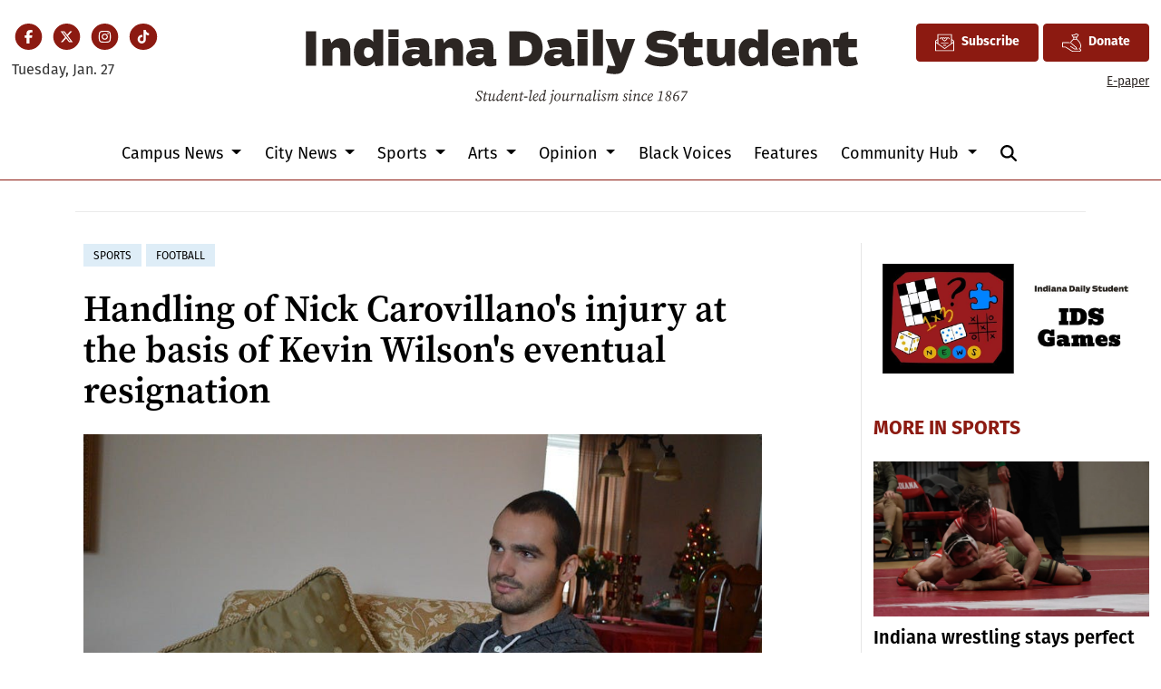

--- FILE ---
content_type: text/html; charset=utf-8
request_url: https://www.google.com/recaptcha/api2/aframe
body_size: 268
content:
<!DOCTYPE HTML><html><head><meta http-equiv="content-type" content="text/html; charset=UTF-8"></head><body><script nonce="nv-XgDp3mJD4_9EKoCrWwA">/** Anti-fraud and anti-abuse applications only. See google.com/recaptcha */ try{var clients={'sodar':'https://pagead2.googlesyndication.com/pagead/sodar?'};window.addEventListener("message",function(a){try{if(a.source===window.parent){var b=JSON.parse(a.data);var c=clients[b['id']];if(c){var d=document.createElement('img');d.src=c+b['params']+'&rc='+(localStorage.getItem("rc::a")?sessionStorage.getItem("rc::b"):"");window.document.body.appendChild(d);sessionStorage.setItem("rc::e",parseInt(sessionStorage.getItem("rc::e")||0)+1);localStorage.setItem("rc::h",'1769553498106');}}}catch(b){}});window.parent.postMessage("_grecaptcha_ready", "*");}catch(b){}</script></body></html>

--- FILE ---
content_type: text/javascript;charset=UTF-8
request_url: https://www.idsnews.com/b/e.js
body_size: 688
content:
var _ceo = _ceo || {};

console.log("Starting integration for ids");
console.log("FP", "943454a1-0bea-4b2f-b015-5a3ed31d258e");
console.log("REF", "https://www.idsnews.com/article/2016/12/handling-of-nick-carovillanos-injury-at-the-basis-of-kevin-wilsons-eventual-resignation");

window.addEventListener('DOMContentLoaded', function() {
    var _closer = document.getElementById('__ceo-debug-message-close');
    var _opener = document.getElementById('__ceo-debug-message-open');
    var _container = document.getElementById('__ceo-debug-message');

    var el = document.getElementById('__ceo-8B7A2F29-C494-4EAA-9D3D-93356FF6FB40');

    if (el) {
        window._ceo.BlockerEnabled = true;
    } else {
        window._ceo.BlockerEnabled = false;
    }

            
    if (!_container) {
        return;
    }

    _closer.addEventListener('click', function(e) {
        e.preventDefault();
        _container.classList.add('message-collapse');
    });
    _opener.addEventListener('click', function(e) {
        e.preventDefault();
        _container.classList.remove('message-collapse');
    });
});
